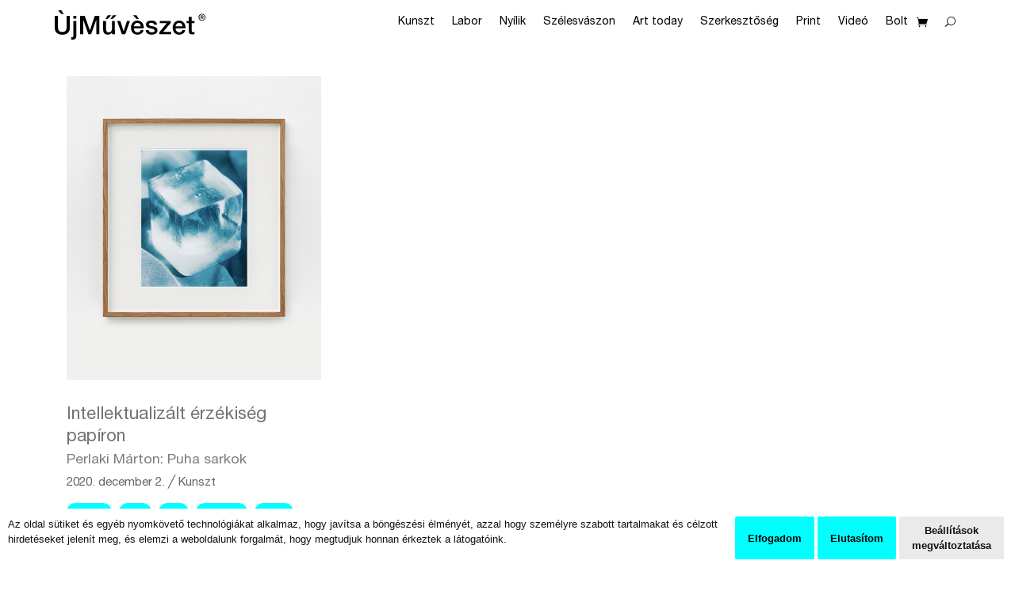

--- FILE ---
content_type: text/css
request_url: https://ujmuveszet.hu/wp-content/themes/divi-child/style.css?ver=4.17.4
body_size: 461
content:
/*---------------------------------------------------------------------------------

 Theme Name:   divi child
 Theme URI:    
 Description:  tags
 Author:       
 Author URI:   
 Template:     Divi
 Version:      1.0.0
 License:      GNU General Public License v2 or later
 License URI:  http://www.gnu.org/licenses/gpl-2.0.html

------------------------------ ADDITIONAL CSS HERE ------------------------------*/

.kiemeles {
	color:#000;
	font-weight: 700;
}